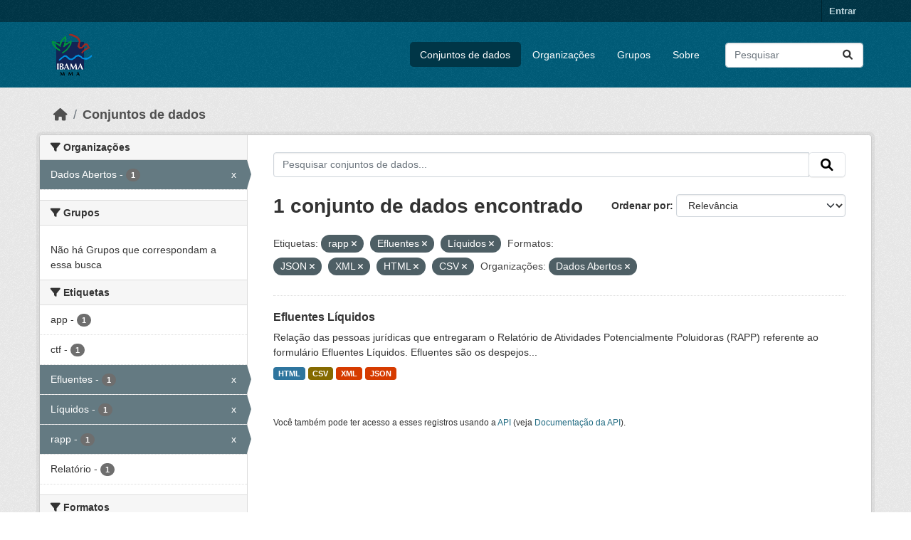

--- FILE ---
content_type: text/html; charset=utf-8
request_url: https://dadosabertos.ibama.gov.br/dataset/?tags=rapp&tags=Efluentes&tags=L%C3%ADquidos&res_format=JSON&res_format=XML&res_format=HTML&res_format=CSV&amp=&organization=ibama
body_size: 35489
content:
<!DOCTYPE html>
<!--[if IE 9]> <html lang="pt_BR" class="ie9"> <![endif]-->
<!--[if gt IE 8]><!--> <html lang="pt_BR"  > <!--<![endif]-->
  <head>
    <meta charset="utf-8" />
      <meta name="csrf_field_name" content="_csrf_token" />
      <meta name="_csrf_token" content="ImM1ZjVlMDVmOTczOTk5ZjcyOTY5YWYyZjZlOWMyNzZlZThlY2FkNjMi.aXDM8g.vwkpwjEpHoqUFXFQHCbnKDqKxIU" />

      <meta name="generator" content="ckan 2.10.4" />
      <meta name="viewport" content="width=device-width, initial-scale=1.0">
    <title>Conjunto de dados - IBAMA</title>

    
    <link rel="shortcut icon" href="/base/images/ckan.ico" />
    
      
      
      
    

    
      
      
    

    
    <link href="/webassets/base/1c87a999_main.css" rel="stylesheet"/>
    
  </head>

  
  <body data-site-root="https://dadosabertos.ibama.gov.br/" data-locale-root="https://dadosabertos.ibama.gov.br/" >

    
    <div class="visually-hidden-focusable"><a href="#content">Skip to main content</a></div>
  

  
    

 
<div class="account-masthead">
  <div class="container">
     
    <nav class="account not-authed" aria-label="Account">
      <ul class="list-unstyled">
        
        <li><a href="/user/login">Entrar</a></li>
         
      </ul>
    </nav>
     
  </div>
</div>

<header class="masthead">
  <div class="container">
      
    <nav class="navbar navbar-expand-lg navbar-light">
      <hgroup class="header-image navbar-left">

      
      
      <a class="logo" href="/">
        <img src="https://dadosabertos.ibama.gov.br/base/images/Logo_Ibama.png" alt="IBAMA"
          title="IBAMA" />
      </a>
      
      

       </hgroup>
      <button class="navbar-toggler" type="button" data-bs-toggle="collapse" data-bs-target="#main-navigation-toggle"
        aria-controls="main-navigation-toggle" aria-expanded="false" aria-label="Toggle navigation">
        <span class="fa fa-bars text-white"></span>
      </button>

      <div class="main-navbar collapse navbar-collapse" id="main-navigation-toggle">
        <ul class="navbar-nav ms-auto mb-2 mb-lg-0">
          
            
              
              

		          <li class="active"><a href="/dataset/">Conjuntos de dados</a></li><li><a href="/organization/">Organizações</a></li><li><a href="/group/">Grupos</a></li><li><a href="/about">Sobre</a></li>
	          
          </ul>

      
      
          <form class="d-flex site-search" action="/dataset/" method="get">
              <label class="d-none" for="field-sitewide-search">Search Datasets...</label>
              <input id="field-sitewide-search" class="form-control me-2"  type="text" name="q" placeholder="Pesquisar" aria-label="Pesquisar conjuntos de dados..."/>
              <button class="btn" type="submit" aria-label="Submit"><i class="fa fa-search"></i></button>
          </form>
      
      </div>
    </nav>
  </div>
</header>

  
    <div class="main">
      <div id="content" class="container">
        
          
            <div class="flash-messages">
              
                
              
            </div>
          

          
            <div class="toolbar" role="navigation" aria-label="Breadcrumb">
              
                
                  <ol class="breadcrumb">
                    
<li class="home"><a href="/" aria-label="Início"><i class="fa fa-home"></i><span> Início</span></a></li>
                    
  <li class="active"><a href="/dataset/">Conjuntos de dados</a></li>

                  </ol>
                
              
            </div>
          

          <div class="row wrapper">
            
            
            

            
              <aside class="secondary col-md-3">
                
                
  <div class="filters">
    <div>
      
        

    
    
	
	    
		<section class="module module-narrow module-shallow">
		    
			<h2 class="module-heading">
			    <i class="fa fa-filter"></i>
			    Organizações
			</h2>
		    
		    
			
			    
				<nav aria-label="Organizações">
				    <ul class="list-unstyled nav nav-simple nav-facet">
					
					    
					    
					    
					    
					    <li class="nav-item  active">
						<a href="/dataset/?tags=rapp&amp;tags=Efluentes&amp;tags=L%C3%ADquidos&amp;res_format=JSON&amp;res_format=XML&amp;res_format=HTML&amp;res_format=CSV&amp;amp=" title="">
						    <span class="item-label">Dados Abertos</span>
						    <span class="hidden separator"> - </span>
						    <span class="item-count badge">1</span>
							<span class="facet-close">x</span>
						</a>
					    </li>
					
				    </ul>
				</nav>

				<p class="module-footer">
				    
					
				    
				</p>
			    
			
		    
		</section>
	    
	
    

      
        

    
    
	
	    
		<section class="module module-narrow module-shallow">
		    
			<h2 class="module-heading">
			    <i class="fa fa-filter"></i>
			    Grupos
			</h2>
		    
		    
			
			    
				<p class="module-content empty">Não há Grupos que correspondam a essa busca</p>
			    
			
		    
		</section>
	    
	
    

      
        

    
    
	
	    
		<section class="module module-narrow module-shallow">
		    
			<h2 class="module-heading">
			    <i class="fa fa-filter"></i>
			    Etiquetas
			</h2>
		    
		    
			
			    
				<nav aria-label="Etiquetas">
				    <ul class="list-unstyled nav nav-simple nav-facet">
					
					    
					    
					    
					    
					    <li class="nav-item ">
						<a href="/dataset/?tags=rapp&amp;tags=Efluentes&amp;tags=L%C3%ADquidos&amp;res_format=JSON&amp;res_format=XML&amp;res_format=HTML&amp;res_format=CSV&amp;amp=&amp;organization=ibama&amp;tags=app" title="">
						    <span class="item-label">app</span>
						    <span class="hidden separator"> - </span>
						    <span class="item-count badge">1</span>
							
						</a>
					    </li>
					
					    
					    
					    
					    
					    <li class="nav-item ">
						<a href="/dataset/?tags=rapp&amp;tags=Efluentes&amp;tags=L%C3%ADquidos&amp;res_format=JSON&amp;res_format=XML&amp;res_format=HTML&amp;res_format=CSV&amp;amp=&amp;organization=ibama&amp;tags=ctf" title="">
						    <span class="item-label">ctf</span>
						    <span class="hidden separator"> - </span>
						    <span class="item-count badge">1</span>
							
						</a>
					    </li>
					
					    
					    
					    
					    
					    <li class="nav-item  active">
						<a href="/dataset/?tags=rapp&amp;tags=L%C3%ADquidos&amp;res_format=JSON&amp;res_format=XML&amp;res_format=HTML&amp;res_format=CSV&amp;amp=&amp;organization=ibama" title="">
						    <span class="item-label">Efluentes</span>
						    <span class="hidden separator"> - </span>
						    <span class="item-count badge">1</span>
							<span class="facet-close">x</span>
						</a>
					    </li>
					
					    
					    
					    
					    
					    <li class="nav-item  active">
						<a href="/dataset/?tags=rapp&amp;tags=Efluentes&amp;res_format=JSON&amp;res_format=XML&amp;res_format=HTML&amp;res_format=CSV&amp;amp=&amp;organization=ibama" title="">
						    <span class="item-label">Líquidos</span>
						    <span class="hidden separator"> - </span>
						    <span class="item-count badge">1</span>
							<span class="facet-close">x</span>
						</a>
					    </li>
					
					    
					    
					    
					    
					    <li class="nav-item  active">
						<a href="/dataset/?tags=Efluentes&amp;tags=L%C3%ADquidos&amp;res_format=JSON&amp;res_format=XML&amp;res_format=HTML&amp;res_format=CSV&amp;amp=&amp;organization=ibama" title="">
						    <span class="item-label">rapp</span>
						    <span class="hidden separator"> - </span>
						    <span class="item-count badge">1</span>
							<span class="facet-close">x</span>
						</a>
					    </li>
					
					    
					    
					    
					    
					    <li class="nav-item ">
						<a href="/dataset/?tags=rapp&amp;tags=Efluentes&amp;tags=L%C3%ADquidos&amp;res_format=JSON&amp;res_format=XML&amp;res_format=HTML&amp;res_format=CSV&amp;amp=&amp;organization=ibama&amp;tags=Relat%C3%B3rio" title="">
						    <span class="item-label">Relatório</span>
						    <span class="hidden separator"> - </span>
						    <span class="item-count badge">1</span>
							
						</a>
					    </li>
					
				    </ul>
				</nav>

				<p class="module-footer">
				    
					
				    
				</p>
			    
			
		    
		</section>
	    
	
    

      
        

    
    
	
	    
		<section class="module module-narrow module-shallow">
		    
			<h2 class="module-heading">
			    <i class="fa fa-filter"></i>
			    Formatos
			</h2>
		    
		    
			
			    
				<nav aria-label="Formatos">
				    <ul class="list-unstyled nav nav-simple nav-facet">
					
					    
					    
					    
					    
					    <li class="nav-item  active">
						<a href="/dataset/?tags=rapp&amp;tags=Efluentes&amp;tags=L%C3%ADquidos&amp;res_format=JSON&amp;res_format=XML&amp;res_format=HTML&amp;amp=&amp;organization=ibama" title="">
						    <span class="item-label">CSV</span>
						    <span class="hidden separator"> - </span>
						    <span class="item-count badge">1</span>
							<span class="facet-close">x</span>
						</a>
					    </li>
					
					    
					    
					    
					    
					    <li class="nav-item  active">
						<a href="/dataset/?tags=rapp&amp;tags=Efluentes&amp;tags=L%C3%ADquidos&amp;res_format=JSON&amp;res_format=XML&amp;res_format=CSV&amp;amp=&amp;organization=ibama" title="">
						    <span class="item-label">HTML</span>
						    <span class="hidden separator"> - </span>
						    <span class="item-count badge">1</span>
							<span class="facet-close">x</span>
						</a>
					    </li>
					
					    
					    
					    
					    
					    <li class="nav-item  active">
						<a href="/dataset/?tags=rapp&amp;tags=Efluentes&amp;tags=L%C3%ADquidos&amp;res_format=XML&amp;res_format=HTML&amp;res_format=CSV&amp;amp=&amp;organization=ibama" title="">
						    <span class="item-label">JSON</span>
						    <span class="hidden separator"> - </span>
						    <span class="item-count badge">1</span>
							<span class="facet-close">x</span>
						</a>
					    </li>
					
					    
					    
					    
					    
					    <li class="nav-item  active">
						<a href="/dataset/?tags=rapp&amp;tags=Efluentes&amp;tags=L%C3%ADquidos&amp;res_format=JSON&amp;res_format=HTML&amp;res_format=CSV&amp;amp=&amp;organization=ibama" title="">
						    <span class="item-label">XML</span>
						    <span class="hidden separator"> - </span>
						    <span class="item-count badge">1</span>
							<span class="facet-close">x</span>
						</a>
					    </li>
					
				    </ul>
				</nav>

				<p class="module-footer">
				    
					
				    
				</p>
			    
			
		    
		</section>
	    
	
    

      
        

    
    
	
	    
		<section class="module module-narrow module-shallow">
		    
			<h2 class="module-heading">
			    <i class="fa fa-filter"></i>
			    Licenças
			</h2>
		    
		    
			
			    
				<nav aria-label="Licenças">
				    <ul class="list-unstyled nav nav-simple nav-facet">
					
					    
					    
					    
					    
					    <li class="nav-item ">
						<a href="/dataset/?tags=rapp&amp;tags=Efluentes&amp;tags=L%C3%ADquidos&amp;res_format=JSON&amp;res_format=XML&amp;res_format=HTML&amp;res_format=CSV&amp;amp=&amp;organization=ibama&amp;license_id=other-pd" title="">
						    <span class="item-label">Outra (Domínio Público)</span>
						    <span class="hidden separator"> - </span>
						    <span class="item-count badge">1</span>
							
						</a>
					    </li>
					
				    </ul>
				</nav>

				<p class="module-footer">
				    
					
				    
				</p>
			    
			
		    
		</section>
	    
	
    

      
    </div>
    <a class="close no-text hide-filters"><i class="fa fa-times-circle"></i><span class="text">close</span></a>
  </div>

              </aside>
            

            
              <div class="primary col-md-9 col-xs-12" role="main">
                
                
  <section class="module">
    <div class="module-content">
      
        
      
      
        
        
        







<form id="dataset-search-form" class="search-form" method="get" data-module="select-switch">

  
    <div class="input-group search-input-group">
      <input aria-label="Pesquisar conjuntos de dados..." id="field-giant-search" type="text" class="form-control input-lg" name="q" value="" autocomplete="off" placeholder="Pesquisar conjuntos de dados...">
      
      <span class="input-group-btn">
        <button class="btn btn-default btn-lg" type="submit" value="search" aria-label="Submit">
          <i class="fa fa-search"></i>
        </button>
      </span>
      
    </div>
  

  
    <span>






<input type="hidden" name="tags" value="rapp" />





<input type="hidden" name="tags" value="Efluentes" />





<input type="hidden" name="tags" value="Líquidos" />





<input type="hidden" name="res_format" value="JSON" />





<input type="hidden" name="res_format" value="XML" />





<input type="hidden" name="res_format" value="HTML" />





<input type="hidden" name="res_format" value="CSV" />





<input type="hidden" name="organization" value="ibama" />



</span>
  

  
    
      <div class="form-group control-order-by">
        <label for="field-order-by">Ordenar por</label>
        <select id="field-order-by" name="sort" class="form-control form-select">
          
            
              <option value="score desc, metadata_modified desc" selected="selected">Relevância</option>
            
          
            
              <option value="title_string asc">Nome Crescente</option>
            
          
            
              <option value="title_string desc">Nome Descrescente</option>
            
          
            
              <option value="metadata_modified desc">Modificada pela última vez</option>
            
          
            
          
        </select>
        
        <button class="btn btn-default js-hide" type="submit">Ir</button>
        
      </div>
    
  

  
    
      <h1>

  
  
  
  

1 conjunto de dados encontrado</h1>
    
  

  
    
      <p class="filter-list">
        
          
          <span class="facet">Etiquetas:</span>
          
            <span class="filtered pill">rapp
              <a href="/dataset/?tags=Efluentes&amp;tags=L%C3%ADquidos&amp;res_format=JSON&amp;res_format=XML&amp;res_format=HTML&amp;res_format=CSV&amp;amp=&amp;organization=ibama" class="remove" title="Remover"><i class="fa fa-times"></i></a>
            </span>
          
            <span class="filtered pill">Efluentes
              <a href="/dataset/?tags=rapp&amp;tags=L%C3%ADquidos&amp;res_format=JSON&amp;res_format=XML&amp;res_format=HTML&amp;res_format=CSV&amp;amp=&amp;organization=ibama" class="remove" title="Remover"><i class="fa fa-times"></i></a>
            </span>
          
            <span class="filtered pill">Líquidos
              <a href="/dataset/?tags=rapp&amp;tags=Efluentes&amp;res_format=JSON&amp;res_format=XML&amp;res_format=HTML&amp;res_format=CSV&amp;amp=&amp;organization=ibama" class="remove" title="Remover"><i class="fa fa-times"></i></a>
            </span>
          
        
          
          <span class="facet">Formatos:</span>
          
            <span class="filtered pill">JSON
              <a href="/dataset/?tags=rapp&amp;tags=Efluentes&amp;tags=L%C3%ADquidos&amp;res_format=XML&amp;res_format=HTML&amp;res_format=CSV&amp;amp=&amp;organization=ibama" class="remove" title="Remover"><i class="fa fa-times"></i></a>
            </span>
          
            <span class="filtered pill">XML
              <a href="/dataset/?tags=rapp&amp;tags=Efluentes&amp;tags=L%C3%ADquidos&amp;res_format=JSON&amp;res_format=HTML&amp;res_format=CSV&amp;amp=&amp;organization=ibama" class="remove" title="Remover"><i class="fa fa-times"></i></a>
            </span>
          
            <span class="filtered pill">HTML
              <a href="/dataset/?tags=rapp&amp;tags=Efluentes&amp;tags=L%C3%ADquidos&amp;res_format=JSON&amp;res_format=XML&amp;res_format=CSV&amp;amp=&amp;organization=ibama" class="remove" title="Remover"><i class="fa fa-times"></i></a>
            </span>
          
            <span class="filtered pill">CSV
              <a href="/dataset/?tags=rapp&amp;tags=Efluentes&amp;tags=L%C3%ADquidos&amp;res_format=JSON&amp;res_format=XML&amp;res_format=HTML&amp;amp=&amp;organization=ibama" class="remove" title="Remover"><i class="fa fa-times"></i></a>
            </span>
          
        
          
          <span class="facet">Organizações:</span>
          
            <span class="filtered pill">Dados Abertos
              <a href="/dataset/?tags=rapp&amp;tags=Efluentes&amp;tags=L%C3%ADquidos&amp;res_format=JSON&amp;res_format=XML&amp;res_format=HTML&amp;res_format=CSV&amp;amp=" class="remove" title="Remover"><i class="fa fa-times"></i></a>
            </span>
          
        
      </p>
      <a class="show-filters btn btn-default">Filtrar Resultados</a>
    
  

</form>




      
      
        

  
    <ul class="dataset-list list-unstyled">
    	
	      
	        




  <li class="dataset-item">
    
      <div class="dataset-content">
        
          <h2 class="dataset-heading">
            
              
            
            
    <a href="/dataset/efluentes-liquidos" title="Efluentes Líquidos">
      Efluentes Líquidos
    </a>
            
            
              
              
            
          </h2>
        
        
          
            <div>Relação das pessoas jurídicas que entregaram o Relatório de Atividades Potencialmente Poluidoras (RAPP) referente ao formulário Efluentes Líquidos. Efluentes são os despejos...</div>
          
        
      </div>
      
        
          
            <ul class="dataset-resources list-unstyled">
              
                
                <li>
                  <a href="/dataset/efluentes-liquidos" class="badge badge-default" data-format="html">HTML</a>
                </li>
                
                <li>
                  <a href="/dataset/efluentes-liquidos" class="badge badge-default" data-format="csv">CSV</a>
                </li>
                
                <li>
                  <a href="/dataset/efluentes-liquidos" class="badge badge-default" data-format="xml">XML</a>
                </li>
                
                <li>
                  <a href="/dataset/efluentes-liquidos" class="badge badge-default" data-format="json">JSON</a>
                </li>
                
              
            </ul>
          
        
      
    
  </li>

	      
	    
    </ul>
  

      
    </div>

    
      
    
  </section>

  
    <section class="module">
      <div class="module-content">
        
          <small>
            
            
            
           Você também pode ter acesso a esses registros usando a <a href="/api/3">API</a> (veja <a href="http://docs.ckan.org/en/2.10/api/">Documentação da API</a>). 
          </small>
        
      </div>
    </section>
  

              </div>
            
          </div>
        
      </div>
    </div>
  
    <footer class="site-footer">
  <div class="container">
    
    <div class="row">
      <div class="col-md-8 footer-links">
        
          <ul class="list-unstyled">
            
              <li><a href="/about">Sobre IBAMA</a></li>
            
          </ul>
          <ul class="list-unstyled">
            
              
              <li><a href="http://docs.ckan.org/en/2.10/api/">API do CKAN</a></li>
              <li><a href="http://www.ckan.org/">Associação CKAN</a></li>
              <li><a href="http://www.opendefinition.org/okd/"><img src="/base/images/od_80x15_blue.png" alt="Open Data"></a></li>
            
          </ul>
        
      </div>
      <div class="col-md-4 attribution">
        
          <p><strong>Impulsionado por</strong> <a class="hide-text ckan-footer-logo" href="http://ckan.org">CKAN</a></p>
        
        
          
<form class="lang-select" action="/util/redirect" data-module="select-switch" method="POST">
  
<input type="hidden" name="_csrf_token" value="ImM1ZjVlMDVmOTczOTk5ZjcyOTY5YWYyZjZlOWMyNzZlZThlY2FkNjMi.aXDM8g.vwkpwjEpHoqUFXFQHCbnKDqKxIU"/> 
  <div class="form-group">
    <label for="field-lang-select">Idioma</label>
    <select id="field-lang-select" name="url" data-module="autocomplete" data-module-dropdown-class="lang-dropdown" data-module-container-class="lang-container">
      
        <option value="/pt_BR/dataset/?tags=rapp&amp;tags=Efluentes&amp;tags=L%C3%ADquidos&amp;res_format=JSON&amp;res_format=XML&amp;res_format=HTML&amp;res_format=CSV&amp;amp=&amp;organization=ibama" selected="selected">
          português (Brasil)
        </option>
      
        <option value="/en/dataset/?tags=rapp&amp;tags=Efluentes&amp;tags=L%C3%ADquidos&amp;res_format=JSON&amp;res_format=XML&amp;res_format=HTML&amp;res_format=CSV&amp;amp=&amp;organization=ibama" >
          English
        </option>
      
        <option value="/ja/dataset/?tags=rapp&amp;tags=Efluentes&amp;tags=L%C3%ADquidos&amp;res_format=JSON&amp;res_format=XML&amp;res_format=HTML&amp;res_format=CSV&amp;amp=&amp;organization=ibama" >
          日本語
        </option>
      
        <option value="/it/dataset/?tags=rapp&amp;tags=Efluentes&amp;tags=L%C3%ADquidos&amp;res_format=JSON&amp;res_format=XML&amp;res_format=HTML&amp;res_format=CSV&amp;amp=&amp;organization=ibama" >
          italiano
        </option>
      
        <option value="/cs_CZ/dataset/?tags=rapp&amp;tags=Efluentes&amp;tags=L%C3%ADquidos&amp;res_format=JSON&amp;res_format=XML&amp;res_format=HTML&amp;res_format=CSV&amp;amp=&amp;organization=ibama" >
          čeština (Česko)
        </option>
      
        <option value="/ca/dataset/?tags=rapp&amp;tags=Efluentes&amp;tags=L%C3%ADquidos&amp;res_format=JSON&amp;res_format=XML&amp;res_format=HTML&amp;res_format=CSV&amp;amp=&amp;organization=ibama" >
          català
        </option>
      
        <option value="/es/dataset/?tags=rapp&amp;tags=Efluentes&amp;tags=L%C3%ADquidos&amp;res_format=JSON&amp;res_format=XML&amp;res_format=HTML&amp;res_format=CSV&amp;amp=&amp;organization=ibama" >
          español
        </option>
      
        <option value="/fr/dataset/?tags=rapp&amp;tags=Efluentes&amp;tags=L%C3%ADquidos&amp;res_format=JSON&amp;res_format=XML&amp;res_format=HTML&amp;res_format=CSV&amp;amp=&amp;organization=ibama" >
          français
        </option>
      
        <option value="/el/dataset/?tags=rapp&amp;tags=Efluentes&amp;tags=L%C3%ADquidos&amp;res_format=JSON&amp;res_format=XML&amp;res_format=HTML&amp;res_format=CSV&amp;amp=&amp;organization=ibama" >
          Ελληνικά
        </option>
      
        <option value="/sv/dataset/?tags=rapp&amp;tags=Efluentes&amp;tags=L%C3%ADquidos&amp;res_format=JSON&amp;res_format=XML&amp;res_format=HTML&amp;res_format=CSV&amp;amp=&amp;organization=ibama" >
          svenska
        </option>
      
        <option value="/sr/dataset/?tags=rapp&amp;tags=Efluentes&amp;tags=L%C3%ADquidos&amp;res_format=JSON&amp;res_format=XML&amp;res_format=HTML&amp;res_format=CSV&amp;amp=&amp;organization=ibama" >
          српски
        </option>
      
        <option value="/no/dataset/?tags=rapp&amp;tags=Efluentes&amp;tags=L%C3%ADquidos&amp;res_format=JSON&amp;res_format=XML&amp;res_format=HTML&amp;res_format=CSV&amp;amp=&amp;organization=ibama" >
          norsk
        </option>
      
        <option value="/sk/dataset/?tags=rapp&amp;tags=Efluentes&amp;tags=L%C3%ADquidos&amp;res_format=JSON&amp;res_format=XML&amp;res_format=HTML&amp;res_format=CSV&amp;amp=&amp;organization=ibama" >
          slovenčina
        </option>
      
        <option value="/fi/dataset/?tags=rapp&amp;tags=Efluentes&amp;tags=L%C3%ADquidos&amp;res_format=JSON&amp;res_format=XML&amp;res_format=HTML&amp;res_format=CSV&amp;amp=&amp;organization=ibama" >
          suomi
        </option>
      
        <option value="/ru/dataset/?tags=rapp&amp;tags=Efluentes&amp;tags=L%C3%ADquidos&amp;res_format=JSON&amp;res_format=XML&amp;res_format=HTML&amp;res_format=CSV&amp;amp=&amp;organization=ibama" >
          русский
        </option>
      
        <option value="/de/dataset/?tags=rapp&amp;tags=Efluentes&amp;tags=L%C3%ADquidos&amp;res_format=JSON&amp;res_format=XML&amp;res_format=HTML&amp;res_format=CSV&amp;amp=&amp;organization=ibama" >
          Deutsch
        </option>
      
        <option value="/pl/dataset/?tags=rapp&amp;tags=Efluentes&amp;tags=L%C3%ADquidos&amp;res_format=JSON&amp;res_format=XML&amp;res_format=HTML&amp;res_format=CSV&amp;amp=&amp;organization=ibama" >
          polski
        </option>
      
        <option value="/nl/dataset/?tags=rapp&amp;tags=Efluentes&amp;tags=L%C3%ADquidos&amp;res_format=JSON&amp;res_format=XML&amp;res_format=HTML&amp;res_format=CSV&amp;amp=&amp;organization=ibama" >
          Nederlands
        </option>
      
        <option value="/bg/dataset/?tags=rapp&amp;tags=Efluentes&amp;tags=L%C3%ADquidos&amp;res_format=JSON&amp;res_format=XML&amp;res_format=HTML&amp;res_format=CSV&amp;amp=&amp;organization=ibama" >
          български
        </option>
      
        <option value="/ko_KR/dataset/?tags=rapp&amp;tags=Efluentes&amp;tags=L%C3%ADquidos&amp;res_format=JSON&amp;res_format=XML&amp;res_format=HTML&amp;res_format=CSV&amp;amp=&amp;organization=ibama" >
          한국어 (대한민국)
        </option>
      
        <option value="/hu/dataset/?tags=rapp&amp;tags=Efluentes&amp;tags=L%C3%ADquidos&amp;res_format=JSON&amp;res_format=XML&amp;res_format=HTML&amp;res_format=CSV&amp;amp=&amp;organization=ibama" >
          magyar
        </option>
      
        <option value="/sl/dataset/?tags=rapp&amp;tags=Efluentes&amp;tags=L%C3%ADquidos&amp;res_format=JSON&amp;res_format=XML&amp;res_format=HTML&amp;res_format=CSV&amp;amp=&amp;organization=ibama" >
          slovenščina
        </option>
      
        <option value="/lv/dataset/?tags=rapp&amp;tags=Efluentes&amp;tags=L%C3%ADquidos&amp;res_format=JSON&amp;res_format=XML&amp;res_format=HTML&amp;res_format=CSV&amp;amp=&amp;organization=ibama" >
          latviešu
        </option>
      
        <option value="/am/dataset/?tags=rapp&amp;tags=Efluentes&amp;tags=L%C3%ADquidos&amp;res_format=JSON&amp;res_format=XML&amp;res_format=HTML&amp;res_format=CSV&amp;amp=&amp;organization=ibama" >
          አማርኛ
        </option>
      
        <option value="/ar/dataset/?tags=rapp&amp;tags=Efluentes&amp;tags=L%C3%ADquidos&amp;res_format=JSON&amp;res_format=XML&amp;res_format=HTML&amp;res_format=CSV&amp;amp=&amp;organization=ibama" >
          العربية
        </option>
      
        <option value="/bs/dataset/?tags=rapp&amp;tags=Efluentes&amp;tags=L%C3%ADquidos&amp;res_format=JSON&amp;res_format=XML&amp;res_format=HTML&amp;res_format=CSV&amp;amp=&amp;organization=ibama" >
          bosanski
        </option>
      
        <option value="/da_DK/dataset/?tags=rapp&amp;tags=Efluentes&amp;tags=L%C3%ADquidos&amp;res_format=JSON&amp;res_format=XML&amp;res_format=HTML&amp;res_format=CSV&amp;amp=&amp;organization=ibama" >
          dansk (Danmark)
        </option>
      
        <option value="/en_AU/dataset/?tags=rapp&amp;tags=Efluentes&amp;tags=L%C3%ADquidos&amp;res_format=JSON&amp;res_format=XML&amp;res_format=HTML&amp;res_format=CSV&amp;amp=&amp;organization=ibama" >
          English (Australia)
        </option>
      
        <option value="/en_GB/dataset/?tags=rapp&amp;tags=Efluentes&amp;tags=L%C3%ADquidos&amp;res_format=JSON&amp;res_format=XML&amp;res_format=HTML&amp;res_format=CSV&amp;amp=&amp;organization=ibama" >
          English (United Kingdom)
        </option>
      
        <option value="/es_AR/dataset/?tags=rapp&amp;tags=Efluentes&amp;tags=L%C3%ADquidos&amp;res_format=JSON&amp;res_format=XML&amp;res_format=HTML&amp;res_format=CSV&amp;amp=&amp;organization=ibama" >
          español (Argentina)
        </option>
      
        <option value="/eu/dataset/?tags=rapp&amp;tags=Efluentes&amp;tags=L%C3%ADquidos&amp;res_format=JSON&amp;res_format=XML&amp;res_format=HTML&amp;res_format=CSV&amp;amp=&amp;organization=ibama" >
          euskara
        </option>
      
        <option value="/fa_IR/dataset/?tags=rapp&amp;tags=Efluentes&amp;tags=L%C3%ADquidos&amp;res_format=JSON&amp;res_format=XML&amp;res_format=HTML&amp;res_format=CSV&amp;amp=&amp;organization=ibama" >
          فارسی (ایران)
        </option>
      
        <option value="/gl/dataset/?tags=rapp&amp;tags=Efluentes&amp;tags=L%C3%ADquidos&amp;res_format=JSON&amp;res_format=XML&amp;res_format=HTML&amp;res_format=CSV&amp;amp=&amp;organization=ibama" >
          galego
        </option>
      
        <option value="/he/dataset/?tags=rapp&amp;tags=Efluentes&amp;tags=L%C3%ADquidos&amp;res_format=JSON&amp;res_format=XML&amp;res_format=HTML&amp;res_format=CSV&amp;amp=&amp;organization=ibama" >
          עברית
        </option>
      
        <option value="/hr/dataset/?tags=rapp&amp;tags=Efluentes&amp;tags=L%C3%ADquidos&amp;res_format=JSON&amp;res_format=XML&amp;res_format=HTML&amp;res_format=CSV&amp;amp=&amp;organization=ibama" >
          hrvatski
        </option>
      
        <option value="/id/dataset/?tags=rapp&amp;tags=Efluentes&amp;tags=L%C3%ADquidos&amp;res_format=JSON&amp;res_format=XML&amp;res_format=HTML&amp;res_format=CSV&amp;amp=&amp;organization=ibama" >
          Indonesia
        </option>
      
        <option value="/is/dataset/?tags=rapp&amp;tags=Efluentes&amp;tags=L%C3%ADquidos&amp;res_format=JSON&amp;res_format=XML&amp;res_format=HTML&amp;res_format=CSV&amp;amp=&amp;organization=ibama" >
          íslenska
        </option>
      
        <option value="/km/dataset/?tags=rapp&amp;tags=Efluentes&amp;tags=L%C3%ADquidos&amp;res_format=JSON&amp;res_format=XML&amp;res_format=HTML&amp;res_format=CSV&amp;amp=&amp;organization=ibama" >
          ខ្មែរ
        </option>
      
        <option value="/lt/dataset/?tags=rapp&amp;tags=Efluentes&amp;tags=L%C3%ADquidos&amp;res_format=JSON&amp;res_format=XML&amp;res_format=HTML&amp;res_format=CSV&amp;amp=&amp;organization=ibama" >
          lietuvių
        </option>
      
        <option value="/mk/dataset/?tags=rapp&amp;tags=Efluentes&amp;tags=L%C3%ADquidos&amp;res_format=JSON&amp;res_format=XML&amp;res_format=HTML&amp;res_format=CSV&amp;amp=&amp;organization=ibama" >
          македонски
        </option>
      
        <option value="/mn_MN/dataset/?tags=rapp&amp;tags=Efluentes&amp;tags=L%C3%ADquidos&amp;res_format=JSON&amp;res_format=XML&amp;res_format=HTML&amp;res_format=CSV&amp;amp=&amp;organization=ibama" >
          монгол (Монгол)
        </option>
      
        <option value="/my_MM/dataset/?tags=rapp&amp;tags=Efluentes&amp;tags=L%C3%ADquidos&amp;res_format=JSON&amp;res_format=XML&amp;res_format=HTML&amp;res_format=CSV&amp;amp=&amp;organization=ibama" >
          မြန်မာ (မြန်မာ)
        </option>
      
        <option value="/nb_NO/dataset/?tags=rapp&amp;tags=Efluentes&amp;tags=L%C3%ADquidos&amp;res_format=JSON&amp;res_format=XML&amp;res_format=HTML&amp;res_format=CSV&amp;amp=&amp;organization=ibama" >
          norsk bokmål (Norge)
        </option>
      
        <option value="/ne/dataset/?tags=rapp&amp;tags=Efluentes&amp;tags=L%C3%ADquidos&amp;res_format=JSON&amp;res_format=XML&amp;res_format=HTML&amp;res_format=CSV&amp;amp=&amp;organization=ibama" >
          नेपाली
        </option>
      
        <option value="/pt_PT/dataset/?tags=rapp&amp;tags=Efluentes&amp;tags=L%C3%ADquidos&amp;res_format=JSON&amp;res_format=XML&amp;res_format=HTML&amp;res_format=CSV&amp;amp=&amp;organization=ibama" >
          português (Portugal)
        </option>
      
        <option value="/ro/dataset/?tags=rapp&amp;tags=Efluentes&amp;tags=L%C3%ADquidos&amp;res_format=JSON&amp;res_format=XML&amp;res_format=HTML&amp;res_format=CSV&amp;amp=&amp;organization=ibama" >
          română
        </option>
      
        <option value="/sq/dataset/?tags=rapp&amp;tags=Efluentes&amp;tags=L%C3%ADquidos&amp;res_format=JSON&amp;res_format=XML&amp;res_format=HTML&amp;res_format=CSV&amp;amp=&amp;organization=ibama" >
          shqip
        </option>
      
        <option value="/sr_Latn/dataset/?tags=rapp&amp;tags=Efluentes&amp;tags=L%C3%ADquidos&amp;res_format=JSON&amp;res_format=XML&amp;res_format=HTML&amp;res_format=CSV&amp;amp=&amp;organization=ibama" >
          srpski (latinica)
        </option>
      
        <option value="/th/dataset/?tags=rapp&amp;tags=Efluentes&amp;tags=L%C3%ADquidos&amp;res_format=JSON&amp;res_format=XML&amp;res_format=HTML&amp;res_format=CSV&amp;amp=&amp;organization=ibama" >
          ไทย
        </option>
      
        <option value="/tl/dataset/?tags=rapp&amp;tags=Efluentes&amp;tags=L%C3%ADquidos&amp;res_format=JSON&amp;res_format=XML&amp;res_format=HTML&amp;res_format=CSV&amp;amp=&amp;organization=ibama" >
          Filipino (Pilipinas)
        </option>
      
        <option value="/tr/dataset/?tags=rapp&amp;tags=Efluentes&amp;tags=L%C3%ADquidos&amp;res_format=JSON&amp;res_format=XML&amp;res_format=HTML&amp;res_format=CSV&amp;amp=&amp;organization=ibama" >
          Türkçe
        </option>
      
        <option value="/uk/dataset/?tags=rapp&amp;tags=Efluentes&amp;tags=L%C3%ADquidos&amp;res_format=JSON&amp;res_format=XML&amp;res_format=HTML&amp;res_format=CSV&amp;amp=&amp;organization=ibama" >
          українська
        </option>
      
        <option value="/uk_UA/dataset/?tags=rapp&amp;tags=Efluentes&amp;tags=L%C3%ADquidos&amp;res_format=JSON&amp;res_format=XML&amp;res_format=HTML&amp;res_format=CSV&amp;amp=&amp;organization=ibama" >
          українська (Україна)
        </option>
      
        <option value="/vi/dataset/?tags=rapp&amp;tags=Efluentes&amp;tags=L%C3%ADquidos&amp;res_format=JSON&amp;res_format=XML&amp;res_format=HTML&amp;res_format=CSV&amp;amp=&amp;organization=ibama" >
          Tiếng Việt
        </option>
      
        <option value="/zh_Hans_CN/dataset/?tags=rapp&amp;tags=Efluentes&amp;tags=L%C3%ADquidos&amp;res_format=JSON&amp;res_format=XML&amp;res_format=HTML&amp;res_format=CSV&amp;amp=&amp;organization=ibama" >
          中文 (简体, 中国)
        </option>
      
        <option value="/zh_Hant_TW/dataset/?tags=rapp&amp;tags=Efluentes&amp;tags=L%C3%ADquidos&amp;res_format=JSON&amp;res_format=XML&amp;res_format=HTML&amp;res_format=CSV&amp;amp=&amp;organization=ibama" >
          中文 (繁體, 台灣)
        </option>
      
    </select>
  </div>
  <button class="btn btn-default d-none " type="submit">Ir</button>
</form>


        
      </div>
    </div>
    
  </div>
</footer>
  
  
  
  
  
    

      

    
    
    <link href="/webassets/vendor/f3b8236b_select2.css" rel="stylesheet"/>
<link href="/webassets/vendor/d05bf0e7_fontawesome.css" rel="stylesheet"/>
    <script src="/webassets/vendor/8c3c143a_jquery.js" type="text/javascript"></script>
<script src="/webassets/vendor/5027b870_vendor.js" type="text/javascript"></script>
<script src="/webassets/vendor/6d1ad7e6_bootstrap.js" type="text/javascript"></script>
<script src="/webassets/base/6fddaa3f_main.js" type="text/javascript"></script>
<script src="/webassets/base/0d750fad_ckan.js" type="text/javascript"></script>
  </body>
</html>